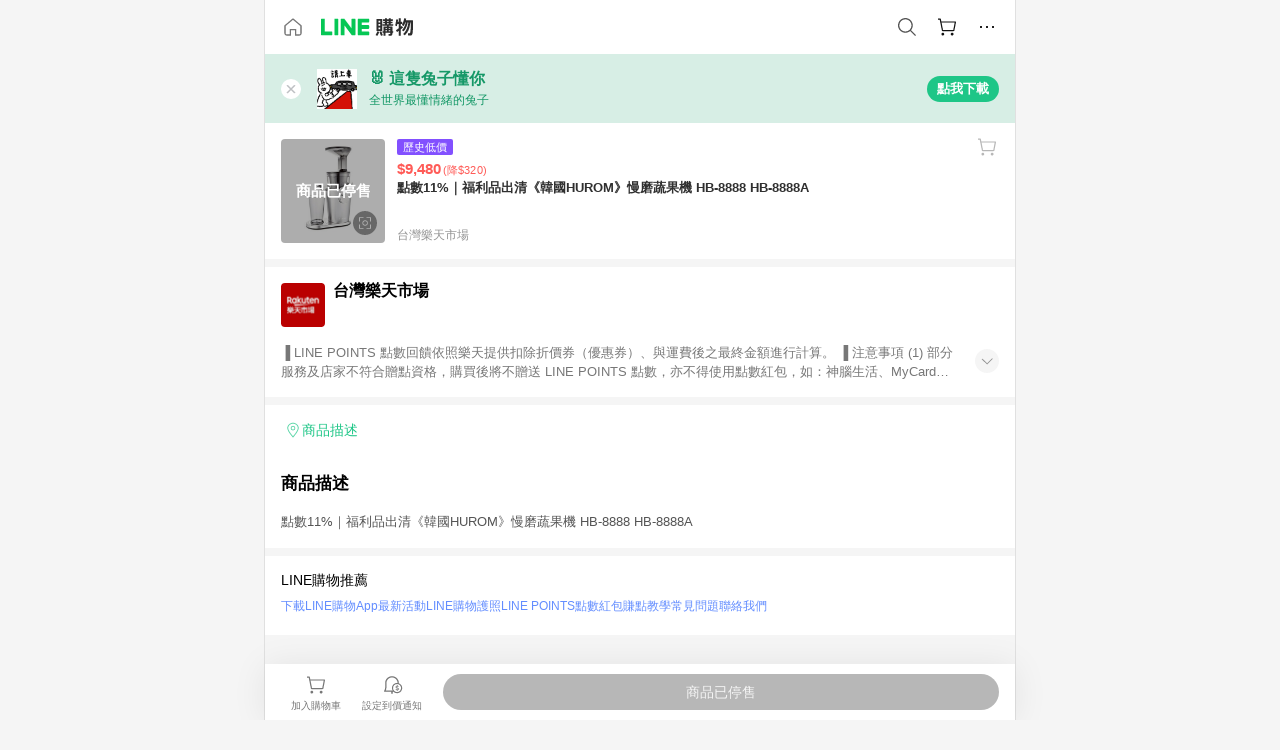

--- FILE ---
content_type: image/svg+xml
request_url: https://buy.line.me/assets/ico-menu--black.DIw2ISWO.svg
body_size: -6
content:
<svg xmlns="http://www.w3.org/2000/svg" width="24" height="24" viewBox="0 0 24 24">
    <g fill="none" fill-rule="evenodd">
        <path fill="#111111" fill-rule="nonzero" d="M7.1 12a1.1 1.1 0 1 1-2.2 0 1.1 1.1 0 0 1 2.2 0zm6 0a1.1 1.1 0 1 1-2.2 0 1.1 1.1 0 0 1 2.2 0zm6 0a1.1 1.1 0 1 1-2.2 0 1.1 1.1 0 0 1 2.2 0z"/>
        <path d="M24 0v24H0V0z"/>
    </g>
</svg>
